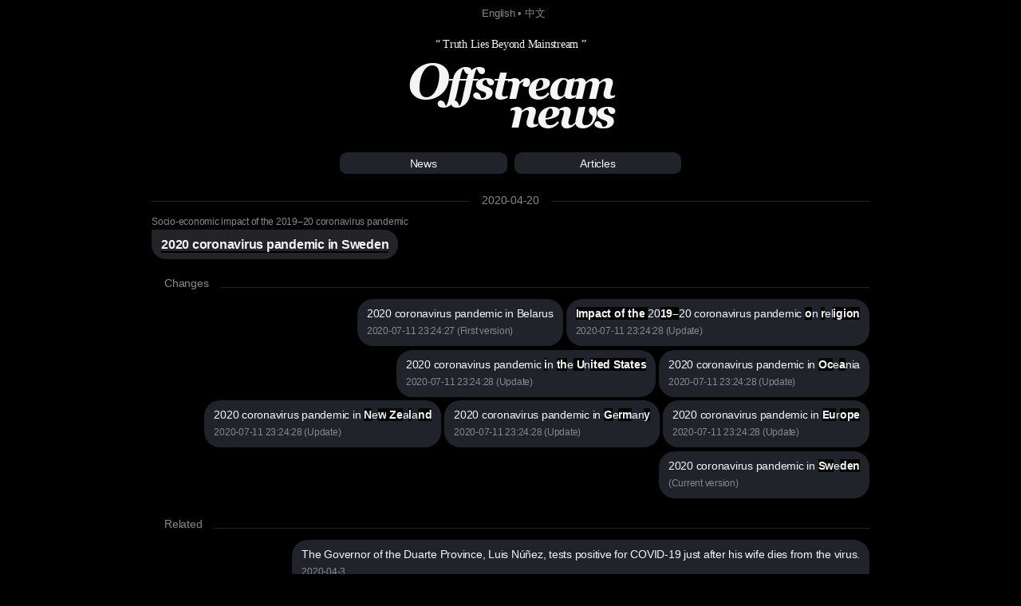

--- FILE ---
content_type: text/html; charset=utf8
request_url: https://offstream.news/feed/2020/04/20/2020-coronavirus-pandemic-in-sweden.html
body_size: 3088
content:
<!DOCTYPE html>
<html lang="en">
  <head>
    <meta charset="utf-8" />
    <meta http-equiv="X-UA-Compatible" content="IE=edge" />
    <meta name="viewport" content="width=device-width, initial-scale=1" />
    
    <title>2020 coronavirus pandemic in Sweden</title>
    <meta name="description" content="2020 coronavirus pandemic in Sweden" />
    
    <link rel="canonical" href="https://offstream.news/feed/2020/04/20/2020-coronavirus-pandemic-in-sweden.html" />
    <link rel="alternate" type="application/rss+xml"  href="https://offstream.news/index_rss.xml" title="Offstream News Feed">
    <link rel="alternate" type="application/rss+xml"  href="https://offstream.news/longread_rss.xml" title="Offstream Long Read">
    
    <meta property="og:title" content="2020 coronavirus pandemic in Sweden" />
    <meta property="og:description" content="2020 coronavirus pandemic in Sweden" />
    <meta property="og:image" content="https://offstream.news/ogimage.png" />
    <meta property="og:url" content="https://offstream.news/feed/2020/04/20/2020-coronavirus-pandemic-in-sweden.html" />

    <meta name="twitter:card" content="summary_large_image">
    <meta name="twitter:site" content="@offstream_news">
    <meta name="twitter:creator" content="@offstream_news">
    <meta name="twitter:title" content="2020 coronavirus pandemic in Sweden">
    <meta name="twitter:description" content="2020 coronavirus pandemic in Sweden">
    <meta name="twitter:image" content="https://offstream.news/ogimage.png">

    <link rel="apple-touch-icon" sizes="57x57" href="/apple-icon-57x57.png?v=2">
    <link rel="apple-touch-icon" sizes="60x60" href="/apple-icon-60x60.png?v=2">
    <link rel="apple-touch-icon" sizes="72x72" href="/apple-icon-72x72.png?v=2">
    <link rel="apple-touch-icon" sizes="76x76" href="/apple-icon-76x76.png?v=2">
    <link rel="apple-touch-icon" sizes="114x114" href="/apple-icon-114x114.png?v=2">
    <link rel="apple-touch-icon" sizes="120x120" href="/apple-icon-120x120.png?v=2">
    <link rel="apple-touch-icon" sizes="144x144" href="/apple-icon-144x144.png?v=2">
    <link rel="apple-touch-icon" sizes="152x152" href="/apple-icon-152x152.png?v=2">
    <link rel="apple-touch-icon" sizes="180x180" href="/apple-icon-180x180.png?v=2">
    <link rel="icon" type="image/png" sizes="192x192"  href="/android-icon-192x192.png?v=2">
    <link rel="icon" type="image/png" sizes="32x32" href="/favicon-32x32.png?v=2">
    <link rel="icon" type="image/png" sizes="96x96" href="/favicon-96x96.png?v=2">
    <link rel="icon" type="image/png" sizes="16x16" href="/favicon-16x16.png?v=2">
    <link rel="manifest" href="/manifest.json?v=2">
    <meta name="msapplication-TileColor" content="#000000">
    <meta name="msapplication-TileImage" content="/ms-icon-144x144.png?v=2">
    <meta name="theme-color" content="#000000">

    <script type="application/ld+json">
      {
        "@context": "http://schema.org",
        "@type": "NewsArticle",
        "mainEntityOfPage": {
          "@type": "WebPage",
          "@id": "https://offstream.news"
        },
        "author": {
          "@type": "Person",
          "name": "Veronika Voss"
        },
        "publisher": {
          "@type": "Organization",
          "name": "Offstream News",
          "logo": {
            "@type": "ImageObject",
            "url": "https://offstream.news/apple-icon.png"
          }
        },
        "headline": '2020 coronavirus pandemic in Sweden',
        "description": '2020 coronavirus pandemic in Sweden',
        "image": [
          "https://offstream.news/ogimage.png"
        ],
        "datePublished": "2020-04-20T00:00:00+00:00"
      }
    </script>

    <link href="/nite.min.css" rel="stylesheet" id="css">
    <script type="text/javascript">
      window.onload = function() {
        var d = new Date();
        var n = d.getHours();

        if (n > 6 && n < 21) {
          var css = document.getElementById('css');
              css.href = '/lite.min.css';
        }
      };
    </script>
  </head>
  <body>

  <small>
    &nbsp; <a href="/">English</a> &bull; <a href="/zh">中文</a>
  </small>
  
  <div>
    <div>
      <header>
        <label>&ldquo; Truth Lies Beyond Mainstream &rdquo;</label>
        <h1><em><a href="/" alt="Offstream News">O<small>ffstream</small><br /><small>news</small></a></em></h1>
      </header>

      <ul class="main menu">
        <li><a href="/" title="Latest events from around the globe">News</a></li><!--
        --><li><a href="/longread/" title="Editorial articles and longreads">Articles</a></li>
      </ul>
    </div>
    
    <section>
<hr class="heading" /><h2><label><a href="/feed/2020/04/20/">2020-04-20</a></label></h2>
<article>
<h5><a rel="nofollow" href="https://en.wikipedia.org/w/index.php?search=socio-economic%20impact%20of%20the%202019-20%20coronavirus%20pandemic">Socio-economic impact of the 2019–20 coronavirus pandemic</a></h5>
<h2><a rel="nofollow" href="https://en.wikipedia.org/w/index.php?search=2020%20coronavirus%20pandemic%20in%20sweden">2020 coronavirus pandemic in Sweden</a></h2>
</article>
<div>

<hr class="heading" />
<h2>Changes</h2>

<ol id="changes">
  <li>2020 coronavirus pandemic in Belarus<br><label>2020-07-11 23:24:27 (First version)</label></li>
  <li><b>I</b><b>m</b><b>p</b><b>a</b><b>c</b><b>t</b><b> </b><b>o</b><b>f</b><b> </b><b>t</b><b>h</b><b>e</b><b> </b>20<b>1</b><b>9</b><b>–</b>20 coronavirus pandemic <b>o</b>n <b>r</b>el<b>i</b><b>g</b><b>i</b><b>o</b><b>n</b><br><label>2020-07-11 23:24:28 (Update)</label></li>
  <li>2020 coronavirus pandemic <b>i</b>n <b>t</b><b>h</b>e<b> </b><b>U</b>n<b>i</b><b>t</b><b>e</b><b>d</b><b> </b><b>S</b><b>t</b><b>a</b><b>t</b><b>e</b><b>s</b><br><label>2020-07-11 23:24:28 (Update)</label></li>
  <li>2020 coronavirus pandemic in <b>O</b><b>c</b>e<b>a</b>nia<br><label>2020-07-11 23:24:28 (Update)</label></li>
  <li>2020 coronavirus pandemic in <b>N</b>e<b>w</b><b> </b><b>Z</b><b>e</b>a<b>l</b>a<b>n</b><b>d</b><br><label>2020-07-11 23:24:28 (Update)</label></li>
  <li>2020 coronavirus pandemic in <b>G</b>e<b>r</b><b>m</b>an<b>y</b><br><label>2020-07-11 23:24:28 (Update)</label></li>
  <li>2020 coronavirus pandemic in <b>E</b><b>u</b>r<b>o</b><b>p</b><b>e</b><br><label>2020-07-11 23:24:28 (Update)</label></li>
  <li>2020 coronavirus pandemic in <b>S</b><b>w</b>e<b>d</b><b>e</b><b>n</b><br><label>(Current version)</label></li>
</ol>

<hr class="heading" />
<h2>Related</h2>

<section id="related">
  <p>
<a href="/feed/2020/04/3/the-governor-of-the-duarte-province-luis-nunez-tests-positive-for-covid-19-just-after-his-wife-dies-from-the-virus.html">The Governor of the Duarte Province, Luis Núñez, tests positive for COVID-19 just after his wife dies from the virus. </a><br><label>2020-04-3</label>
</p>
  <p>
<a href="/feed/2020/03/24/indian-local-government-response-to-the-2020-coronavirus-pandemic.html">Indian local government response to the 2020 coronavirus pandemic</a><br><label>2020-03-24</label>
</p>
  <p>
<a href="/feed/2020/03/22/french-health-minister-olivier-veran-confirms-the-first-death-of-a-doctor-treating-covid-19-patients.html">French Health Minister Olivier Véran confirms the first death of a doctor treating COVID-19 patients. </a><br><label>2020-03-22</label>
</p>
  <p>
<a href="/feed/2020/02/20/australia-extends-its-ban-on-travel-from-china-for-the-fourth-week-in-a-row.html">Australia extends its ban on travel from China for the fourth week in a row. </a><br><label>2020-02-20</label>
</p>
</section>
</div>
      </section>
      
      <ul class="foot menu">
        <li><a href="/" title="Offstream News Daily Facts">News</a></li><!--
        --><li><a href="/longread/" title="Offstream Editorial Articles and Longreads">Articles</a></li><!--
        --><li><a href="/faq.html" title="Frequently Asked Questions About Offstream">About</a></li><!--
        --><li><a href="/api.html" title="Offstream Free and Open Application Programming Interface">API</a></li>
      </ul>
      
      <footer>
        <p>
          &copy; <em>Offstream</em>. Made in Cyberspace.
        </p>
        <p>
          Distributed under <a rel="license" href="https://en.wikipedia.org/wiki/Wikipedia:Text_of_Creative_Commons_Attribution-ShareAlike_3.0_Unported_License" title="Creative Commons Attribution-ShareAlike License">CC BY-SA 3.0</a> and available in many open <a href="/api.html">API</a> formats: <a href="/feed/2020/04/20/2020-coronavirus-pandemic-in-sweden.md">Markdown</a>, <a href="/feed/2020/04/20/2020-coronavirus-pandemic-in-sweden.html">HTML</a>, <a href="/feed/2020/04/20/2020-coronavirus-pandemic-in-sweden.json">JSON</a> and <a href="/feed/2020/04/20/2020-coronavirus-pandemic-in-sweden.xml">XML</a>. Push nofitications via <a rel="nofollow" href="https://twitter.com/offstream_news">Twitter</a>.
        </p>
        <p>
          Original news text authored by contributors of <a rel="nofollow" href="https://en.wikipedia.org/wiki/Portal:Current_events">Wikipedia&reg; Current Events Portal</a> is available under <a rel="license" href="https://en.wikipedia.org/wiki/Wikipedia:Text_of_Creative_Commons_Attribution-ShareAlike_3.0_Unported_License" title="Creative Commons Attribution-ShareAlike License">CC BY-SA 3.0</a><a rel="license" href="https://creativecommons.org/licenses/by-sa/3.0/" style="display:none;"></a>; additional terms may apply. Open graph meta tags contents: titles, descriptions and images delivered by the news sources are explicitly public and their display constitutes fair use, however each item may contain registered trademarks of third parties and/or specific limitations on reuse; additional terms may apply. Names of the news sources are registered trademarks of respective media organisations.
        </p>
        <p>
          By using this site, you agree to the <a href="https://wikimediafoundation.org/wiki/Terms_of_Use">Wikimedia Terms of Use</a> and <a href="/privacy.html"><em>Offstream</em> Privacy Policy &amp; Terms of Use</a>. Wikipedia is a registered trademark of the <a href="https://www.wikimediafoundation.org/">Wikimedia Foundation, Inc.</a>, a non-profit organisation. <em>Offstream</em> is <u>not affiliated</u> with Wikimedia Foundation, Inc.
        </p>
      </footer>
    </div>

  <script defer src="https://static.cloudflareinsights.com/beacon.min.js/vcd15cbe7772f49c399c6a5babf22c1241717689176015" integrity="sha512-ZpsOmlRQV6y907TI0dKBHq9Md29nnaEIPlkf84rnaERnq6zvWvPUqr2ft8M1aS28oN72PdrCzSjY4U6VaAw1EQ==" data-cf-beacon='{"version":"2024.11.0","token":"645e5e1c8e1b4effa0dd71a2ede2d2d0","r":1,"server_timing":{"name":{"cfCacheStatus":true,"cfEdge":true,"cfExtPri":true,"cfL4":true,"cfOrigin":true,"cfSpeedBrain":true},"location_startswith":null}}' crossorigin="anonymous"></script>
</body>
</html>
